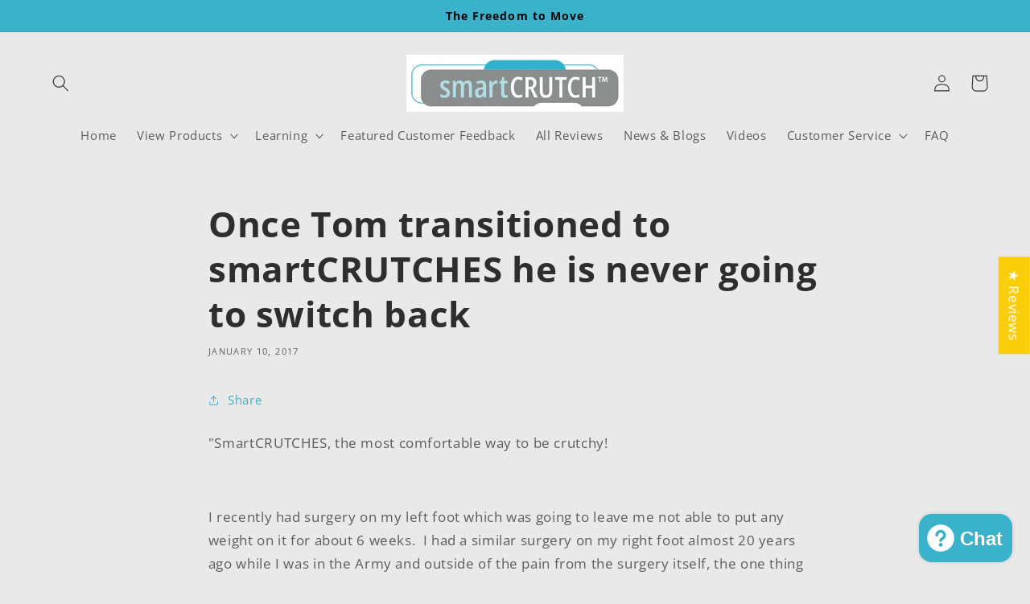

--- FILE ---
content_type: application/javascript; charset=utf-8
request_url: https://searchanise-ef84.kxcdn.com/preload_data.1T7T6j0B4d.js
body_size: 1993
content:
window.Searchanise.preloadedSuggestions=['forearm crutches','cuff sizes','walking poles','crutch tips','smart crutch','junior crutches','sizing chart','motivator walking poles','insurance questions','2nd layer','ice tips','wing cuff pads','folding crutch','hand grips','zebra series','crutch bag','single crutch','rainbow zebra','replacement grip','cuff pads','spider web','tornado tips','travel crutches','folding traveler forearm crutches','racer series','underarm crutches','static cling','crutch tip','artist series','wing and cuffs','perfect fit','hand grips for crutches','smart crutches','replacement parts','toughen up','galaxy crutches','crutchgecko magnetic','static skin','dream series','rubber tips','grip covers','flex tip','trekking poles','crutche accessories','how to measure','cuff lofstrand crutch','just black','than canes','mothman crutches','pink zebra','single forearm crutch','crutch weight','perfect fit forearm crutches','forearm crutch','size chart','designer series','platform crutch','arm crutch','carbon fiber','smart crutch forearm handle','ice tip','folding traveler forearm crutches 5,0','nordic walking','folding crutches','foam pads','foldable crutches','man up','nature series','adjustable smartcrutches','cuff & grip','zebra series height 4\'4"-6\'7 & 265 lbs sold as pair','5-year warranty','blue zebra','fetterman crutch tips','dragon scales','forearm crutches perfectfit choose your color tell us your measurements and we\'ll fit you wit','extended leg','platform crutches','rubber tip','hourglass tips','wing tip pads','travel bag for walking sticks','spring loaded crutch','travel crutch','wrist straps','my order','gecko install','holiday cling','ultra lightweight','pole tips','snow feet for','interchangeable skin','walking pole size','tornado tip','black crutch','shock absorbing','off crutch','side pocket','smartcrutch grip handles','material used','cuff and grip','heavy duty crutch tips','small cuffs','smart crutch therapy poles','york nordic walking pole','spring tips','forearm smartcrutch','training videos','forearm crutches perfectfit choose your color tell us your measurements and we\'ll fit you with the right crutch','hands free crutches','tip bottoms','your color','rubber handle grip','autumn crutch','cuff sizing','how to clean','smartcrutch interchangeable static clings','gift card','forearm travel crutch','extra short','folding forearm crutch','change handles','cuff pad','smartcrutch cuffs','one crutch','adjust height','crutch hand grips','fetterman tornado','one forearm crutch','leg diameter','tornado rain','dragon cuff','resistant crutch tips','moth man','pattern designed','to measure','grip rubber','sunflower crutch','are forearm crutches','smartcrutch carrying','base pad','cuff and grip only','cuff exchange','blue crutches','blue racer','non weight bearing','motivator super duty walking sticks','smartcrutch generation 2 pair','black forearm crutches','white forearm crutches','weight of smartcrutch','crutches parts','crutches with arm pain','crutches handgrip','purple zebra cuffs','tornado tip rt','eds crutch','order crutches','with cuffs','gutter crutch','full forearm crutch','flexyfoot crutches','purple did','folding traveler forearm','walk easy','wingnut bolts','white racer stripes','zebra purple','nordic travel','crutches tall adult','tall adult','small crutches','are the interchangeable side to','flexyfoot video','velcro straps','folding forearm','those poles are these motivator walking poles for balance and rehab patented stability grips lightweight adjustable and collapsible 2 pieces adjustable w/flip locks detachable feet and travel bag × 1','diameter of smartcrutch','spring t','left crutch','fun with crutches','nordic pole tips','nordic motivator tips','motivator super duty','set of','york motivator therapy poles','replacement rubber tips for smartcrutch','crutch foot','ergonomic forearm crutches for 4’11','static skins','color forearm crutches','spring crutches','bariatric support','cuff grip','cuffs on and off for a new look artist designer','non slip','mermaid scales','cuff size','swap grip','forearm crutches tall','forearm crutches tips','rubber grips','maori tattoo','black single crutch','forearm crutches are more','where to order','can i use insurance','new fetterman tornado air fatigue-reducing wet-sli','gel rain tips','purple haze','grip replace','smartcrutch rubber tips','adjust legs','sam number','forearm cuff','walking with one','ocean water crutch','hand grip','blue smart crutch','folding walking','tracking details','details confirmed','crutch tip size','cuff only','diameter shaft','travel bag','how do you walk with the crutch','solid o','get tough','single nature series crutch','replacement crutch','wing crutch pad','permanent skins','access forearm crutches','static ski','cotton grip','detachable feet','folding cuff','unique colors','what are the smart crutches made out of','cuff replacement','my crutches','crutch pads','forearm crutches for 5,0','tungsten tips','forearm support crutches','for balance','forearm crutch handgrips','crutch chart','tip cover','forearm crutch bag','elbow crutches','balance poles','folding motivator','spring flextip round','perfectfit forearm crutches','for walkers','layer padding','replacement cuff','pair of smartcrutches artist series spider web','he smart crutch','easy installation','static clings','semi-permanent skin','base diameter','forearm crutches grip','flextip tripod tips','walking sticks','tips walking/hiking/rehab','poles walking sticks','thomas fetterman','walking tips','training video','replacement tips','memory foam','walking pole','crutch shaft','crutch size','single left','folding traveler','smartcrutch feet','black racer','smartcrutch handles','hourglass-shaped rubber','spare parts','air tips','latex free','tip pads','wing tip','replace crutch tips','crutch color','folding travel','hiking tips','using smartcrutch','black cap cover','foldable walking poles','black skins','spring loaded','how to install gecko','carrying essentials','how to install new cuffs','adult crutches','rubber handle','does insurance','change grip','feet for','crutch platform','white cuffs','or cuff','single smart crutch','dragon blaze','change tip','best crutches','stand up','tires for','replace tip','small crutch','folding traveler forearm crutches 5\'9','storage pouch','racer and zebra series','1-year warranty','storage bag','york nordic','forearm crutches for'];